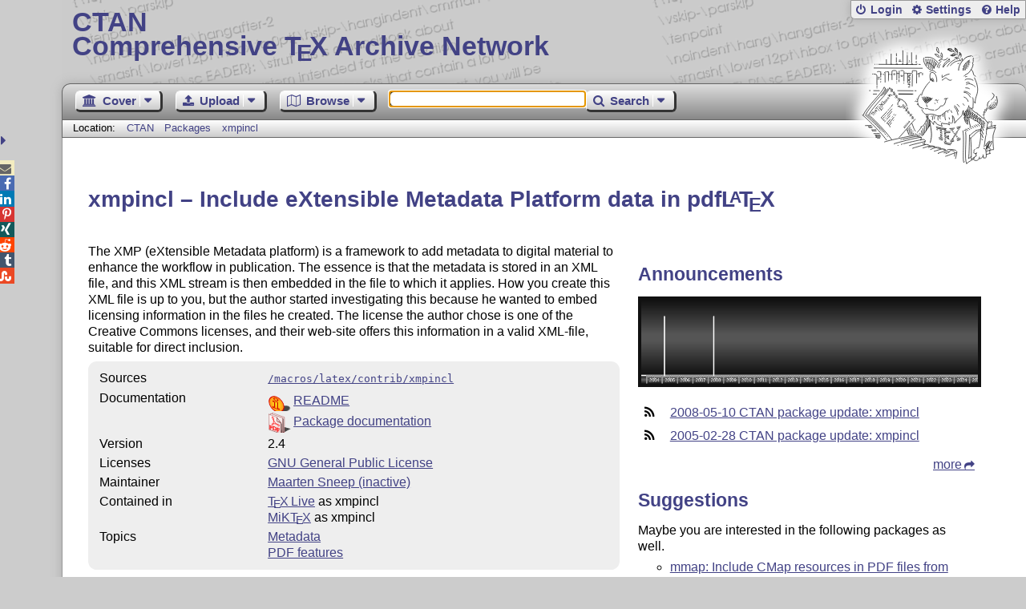

--- FILE ---
content_type: text/html;charset=UTF-8
request_url: https://www.ctan.org/vote/ajaxComments?pkg=xmpincl&id=commentsDiv&offset=0&max=4
body_size: 100
content:
<p>No comments on this package are available yet. You can be the first to rate this package!</p>


--- FILE ---
content_type: text/html;charset=UTF-8
request_url: https://www.ctan.org/vote/ajaxVoter?pkg=xmpincl
body_size: 161
content:
      <h2>My Rating</h2>
      <p>
Only <a href="/join">registered</a> and authenticated members
may vote. Please <a href="/login">Login</a> to vote.
      </p>